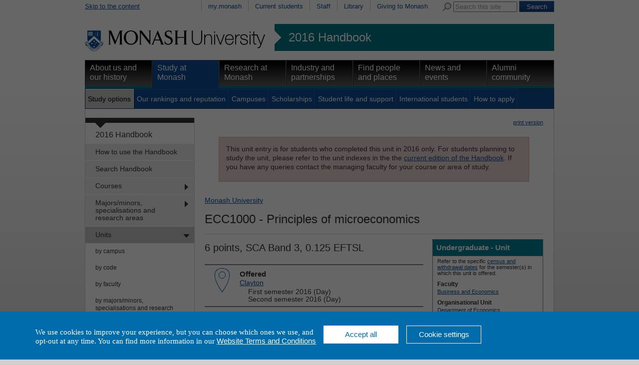

--- FILE ---
content_type: text/html
request_url: https://www3.monash.edu/pubs/2016handbooks/units/ECC1000.html
body_size: 31549
content:
<!DOCTYPE html PUBLIC "-//W3C//DTD XHTML 1.0 Transitional//EN"
    "http://www.w3.org/TR/xhtml1/DTD/xhtml1-transitional.dtd">
<html xmlns="http://www.w3.org/1999/xhtml" xml:lang="en" lang="en">
<head>
		<meta http-equiv="X-UA-Compatible" content="IE=9" /> 
    <title>ECC1000: Principles of microeconomics - 2016 Handbook - Monash University</title >
    <meta http-equiv="Content-Type" content="text/html; charset=utf-8" />
		<meta name="author" content="unitswww" />
		<meta name="date.review" scheme="ISO8601" content="2016-09-01" />
<meta name="dc.description" content="ECC1000: Principles of microeconomics"/>
<meta name="description" content="ECC1000: Principles of microeconomics"/>
<meta name="approver" content="Donna Aitken" />
<meta name="dc.title" content="ECC1000: Principles of microeconomics"/>
<meta name="dc.identifier" scheme="uri" content="http://www.monash.edu.au/www/pubs/2016handbooks/units/ECC1000.html"/> 



<link rel="stylesheet" href="/assets-global/monash/styles/reset.css" type="text/css" />
<link rel="stylesheet" href="/assets-global/monash/styles/monash.css" type="text/css" />
<link rel="stylesheet" href="/assets-global/monash/styles/header.css" type="text/css" />
<link rel="stylesheet" href="/assets-global/monash/styles/highlight-box.css" type="text/css" />
<link rel="stylesheet" href="/assets-global/monash/styles/slide-box.css" type="text/css" />
<link rel="stylesheet" href="/assets-global/monash/styles/banner-carousel.css" type="text/css" />
<link rel="stylesheet" href="/assets-global/monash/styles/tabs.css" type="text/css" />
<!--[if IE]><link rel="stylesheet" href="/assets-global/monash/styles/tabs-ie.css" type="text/css" /><![endif]-->
<link rel="stylesheet" href="/assets-global/monash/styles/section-nav.css" type="text/css" />
<link rel="stylesheet" href="/assets-global/monash/styles/gallery.css" type="text/css" />
<link rel="stylesheet" href="/assets-global/monash/styles/footer.css" type="text/css" />
<link rel="stylesheet" href="/assets-global/monash/styles/socialmedia.css" type="text/css" />
<link rel="stylesheet" href="/assets-global/monash/styles/monash-universal.css" type="text/css" />
<!--[if IE 7]><link rel="stylesheet" href="/assets-global/monash/styles/ie7.css" type="text/css" /><![endif]-->
<!--[if IE 6]><link rel="stylesheet" href="/assets-global/monash/styles/ie6.css" type="text/css" /><![endif]-->



<script src="/assets-global/monash/js/current-jquery.js"></script> 
<script src="/assets-global/monash/js/current-jquery-ui.js"></script> 
<script src="/assets-global/monash/js/current-cycle.js"></script> 
<script src="/assets-global/monash/js/banner-carousel.js"></script>
<script src="/assets-global/monash/js/vertical-tabs.js"></script>
<script src="/assets-global/monash/js/jquery.twitter-feed.js"></script>
<script src="/assets-global/monash/js/date.js"></script>
<script src="/assets-global/monash/js/clearinput.js"></script>

<!--MONASH GA -->
<script src="/assets-global/monash/js/monash_ga.js"></script>
<!-- GA changed for tag manager and moved to just after body-->


<!--OTHER HEADERS-->
<!-- BRANCH SPECIFIC HEADERS --><link rel="stylesheet" href="/pubs/2016handbooks/assets/styles/handbooks.css" type="text/css"    /><link rel="stylesheet" href="/pubs/2016handbooks/assets/styles/print-handbooks.css" type="text/css" media="print"   />
</head>	
<body id="content_page">
<!-- Google Tag Manager -->
<noscript><iframe src="//www.googletagmanager.com/ns.html?id=GTM-TX9XZL" height="0" width="0" style="display:none;visibility:hidden"></iframe></noscript><script>(function(w,d,s,l,i){w[l]=w[l]||[];w[l].push({'gtm.start': new Date().getTime(),event:'gtm.js'});var f=d.getElementsByTagName(s)[0], j=d.createElement(s),dl=l!='dataLayer'?'&l='+l:'';j.async=true;j.src= '//www.googletagmanager.com/gtm.js?id='+i+dl;f.parentNode.insertBefore (j,f); })(window,document,'script','dataLayer','GTM-TX9XZL');</script> 

<!-- End Google Tag Manager -->

	<div class="outer_frame_960">
	<div class="inner_frame_940">


<div class="pub_admin"><!--Do not move this area away from the top of the doc-->
<p class="pub_admin_section">units</p>
<p class="pub_admin_filename">ECC1000</p>
<p class="pub_admin_faculty">Faculty of Business and Economics</p>
<div class="print-date">

<span class="print-date-updated"> 18 September 2017 </span>
<span class="print-date-printed"> 21 January 2026 </span>
</div>
</div>

<!--   H E A D E R   D Y N A M I C A L L Y   I N C L U D E D  -->




<div id="header" >
<div id="skip"><a href="#content" title="Skip to the content">Skip to the content</a></div>
<div id="header_navigation" class="nav"><div id="universal_search">
<form action="http://search.monash.edu/" id="searchbox_001621737867968046729:nsl4i5alcty" name="searchbox_001621737867968046729:nsl4i5alcty">
<label for="q" class="search">Search Monash</label>
<img alt="" src="/assets-global/monash/images/template/search.png"/>
<input type="hidden" value="001621737867968046729:nsl4i5alcty" name="cx"/>
<input type="hidden" value="FORID:11" name="cof"/>
<input class="clear-input initial-colour" type="text" size="40" name="q" id="q" value="Search this site"/> 
<input class="form-submit" type="submit" value="Search" name="sa"/>
</form>
</div><!--end search-->
 <ul><li ><a href="https://my.monash.edu.au/" title="my.monash portal">my.monash</a></li>
<li ><a href="http://www.monash.edu.au/students/" title="Information for students currently enrolled at Monash University">Current students</a></li>
<li ><a href="https://my.monash.edu.au/staff/" title="Information for staff members at Monash University">Staff</a></li>
<li ><a href="http://www.lib.monash.edu.au/" title="Monash Libraries">Library</a></li>
<li ><a href="http://www.monash.edu.au/giving/" title="Alumni">Giving to Monash</a></li>
</ul></div><!-- end prenav-->
<div class="clear"></div>
<div id="logorow" class="faculty-header">
<div id="home"><a  href="http://www.monash.edu.au/" title="Home"><img src="/assets-global/monash/images/template/monash-logo.png" alt="Monash University" /></a> </div>
<div id="subsite"><a href="http://www.monash.edu.au/pubs/2016handbooks/">2016 Handbook</a></div><div class="clear"></div> 

</div><!--end logo row-->
<div id="primary_navigation" class="nav highlight-color ">
<ul>
<li class=""><a class="primary-of-seven   primary-one-of-seven" href="http://www.monash.edu.au/about/" title="About Monash University">About us and our history</a></li>
<li class=" active"><a class="primary-of-seven   primary-two-of-seven" href="http://www.monash.edu.au/study/" title="Information for people planning to study at one of Monash's many campuses">Study at Monash</a></li>
<li class=""><a class="primary-of-seven   primary-three-of-seven" href="http://www.monash.edu.au/research/" title="">Research at Monash</a></li>
<li class=""><a class="primary-of-seven   primary-four-of-seven" href="http://www.monash.edu.au/industry/" title="Cooperative ventures in research">Industry and partnerships</a></li>
<li class=""><a class="primary-of-seven   primary-five-of-seven" href="http://www.monash.edu.au/people/" title="">Find people and places</a></li>
<li class=""><a class="primary-of-seven   primary-six-of-seven" href="http://www.monash.edu.au/news/" title="">News and events</a></li>
<li class=""><a class="primary-of-seven   primary-seven-of-seven" href="http://www.monash.edu.au/alumni/" title="">Alumni community</a></li>
</ul></div>

<div class="clear"></div>
<div id="secondary_navigation" class="nav"><ul><li class="active"><a class="secondary-of-seven  secondary-one-of-seven" href="http://www.monash.edu.au/study/options/" title="Pick one of the 1300 courses at Monash University">Study options</a></li>
<li><a class="secondary-of-seven  secondary-two-of-seven" href="http://www.monash.edu.au/study/rankings/" title="">Our rankings and reputation</a></li>
<li><a class="secondary-of-seven  secondary-three-of-seven" href="http://www.monash.edu.au/study/campuses/" title="About Monash Campuses">Campuses</a></li>
<li><a class="secondary-of-seven  secondary-four-of-seven" href="http://www.monash.edu.au/study/scholarships/" title="">Scholarships</a></li>
<li><a class="secondary-of-seven  secondary-five-of-seven" href="http://www.monash.edu.au/study/life/" title="">Student life and support</a></li>
<li><a class="secondary-of-seven  secondary-six-of-seven" href="http://www.monash.edu.au/study/international/" title="">International students</a></li>
<li><a class="secondary-of-seven  secondary-seven-of-seven" href="http://www.monash.edu.au/study/apply/" title="">How to apply</a></li>
<li class="null"></li></ul><div class="clear"></div>
</div>

<div class="clear"></div>
</div> <!-- /header -->






<div class="content_frame">
<div id="section-nav"><!-- SECTION NAVIGATION-->


<!-- /prod/main/prod/www/pubs/2016handbooks/WORKAREA/main<br/>
<br>new L: 1 s: 0 t:0 m:-1 l:-1
<br>new L: 1 s: 0 t:1 m:-1 l:-1
<br>new L: 1 s: 0 t:2 m:-1 l:-1
<br>new L: 2 s: 0 t:2 m:0 l:-1
<br>new L: 2 s: 0 t:2 m:1 l:-1
<br>new L: 2 s: 0 t:2 m:2 l:-1
<br>new L: 2 s: 0 t:2 m:3 l:-1
<br>new L: 2 s: 0 t:2 m:4 l:-1
<br>new L: 2 s: 0 t:2 m:5 l:-1
<br>new L: 2 s: 0 t:2 m:6 l:-1
<br>new L: 2 s: 0 t:2 m:7 l:-1
<br>new L: 2 s: 0 t:2 m:8 l:-1
<br>new L: 2 s: 0 t:2 m:9 l:-1
<br>new L: 2 s: 0 t:2 m:10 l:-1
<br>new L: 2 s: 0 t:2 m:11 l:-1
<br>new L: 1 s: 0 t:3 m:11 l:-1
<br>new L: 2 s: 0 t:3 m:0 l:-1
<br>new L: 2 s: 0 t:3 m:1 l:-1
<br>new L: 2 s: 0 t:3 m:2 l:-1
<br>new L: 2 s: 0 t:3 m:3 l:-1
<br>new L: 2 s: 0 t:3 m:4 l:-1
<br>new L: 2 s: 0 t:3 m:5 l:-1
<br>new L: 2 s: 0 t:3 m:6 l:-1
<br>new L: 2 s: 0 t:3 m:7 l:-1
<br>new L: 2 s: 0 t:3 m:8 l:-1
<br>new L: 2 s: 0 t:3 m:9 l:-1
<br>new L: 2 s: 0 t:3 m:10 l:-1
<br>new L: 1 s: 0 t:4 m:10 l:-1
<br>new L: 2 s: 0 t:4 m:0 l:-1
<br>new L: 2 s: 0 t:4 m:1 l:-1
<br>new L: 2 s: 0 t:4 m:2 l:-1
<br>new L: 2 s: 0 t:4 m:3 l:-1
<br>new L: 2 s: 0 t:4 m:4 l:-1
<br>new L: 2 s: 0 t:4 m:5 l:-1
<br>new L: 2 s: 0 t:4 m:6 l:-1
<br>new L: 2 s: 0 t:4 m:7 l:-1
<br>new L: 2 s: 0 t:4 m:8 l:-1
<br>new L: 2 s: 0 t:4 m:9 l:-1
<br>new L: 1 s: 0 t:5 m:9 l:-1
<br>new L: 1 s: 0 t:6 m:-1 l:-1
<br>new L: 1 s: 0 t:7 m:-1 l:-1
<br>new L: 1 s: 0 t:8 m:-1 l:-1
<br>new L: 2 s: 0 t:8 m:0 l:-1
<br>new L: 2 s: 0 t:8 m:1 l:-1
<br>new L: 1 s: 0 t:9 m:1 l:-1
<br>new L: 1 s: 0 t:10 m:-1 l:-1
<br>new L: 1 s: 0 t:11 m:-1 l:-1
<br>1HASHNo submenu here<br>

<br>No submenu for How to use the Handbook<br>1HASHNo submenu here<br>

<br>No submenu for Search Handbooks using google<br>1HASHAdding  has_submenu to Courses<br>
SUBITEM: TeamSite::DCRnode=ARRAY(0x4c1fe0)<br>
SUBPATTERNS: /pubs/2016handbooks/courses/index-byclassification-comprehensive.html<br>
SUBITEM: TeamSite::DCRnode=ARRAY(0x4c3d2c)<br>
SUBPATTERNS: /pubs/2016handbooks/courses/index-byclassification-specialist.html<br>
SUBITEM: TeamSite::DCRnode=ARRAY(0x4c606c)<br>
SUBPATTERNS: /pubs/2016handbooks/courses/index-byawardtype-singledegree.html<br>
SUBITEM: TeamSite::DCRnode=ARRAY(0x4c7fb4)<br>
SUBPATTERNS: /pubs/2016handbooks/courses/index-byawardtype-doubledegree.html<br>
SUBITEM: TeamSite::DCRnode=ARRAY(0x4cad04)<br>
SUBPATTERNS: /pubs/2016handbooks/courses/index-bytype-one-yearhonours.html<br>
SUBITEM: TeamSite::DCRnode=ARRAY(0x4cd84c)<br>
SUBPATTERNS: /pubs/2016handbooks/courses/index-bycampus<br>
SUBITEM: TeamSite::DCRnode=ARRAY(0x4cfd9c)<br>
SUBPATTERNS: /pubs/2016handbooks/courses/index-bycode<br>
SUBITEM: TeamSite::DCRnode=ARRAY(0x4d2bb4)<br>
SUBPATTERNS: /pubs/2016handbooks/courses/index-byfaculty<br>
SUBITEM: TeamSite::DCRnode=ARRAY(0x4d4a4c)<br>
SUBPATTERNS: /pubs/2016handbooks/courses/index-bytitle<br>
SUBITEM: TeamSite::DCRnode=ARRAY(0x4d7f24)<br>
SUBPATTERNS: /pubs/2016handbooks/courses/index-bytype<br>
SUBITEM: TeamSite::DCRnode=ARRAY(0x4da0a0)<br>
SUBPATTERNS: /pubs/2016handbooks/courses/index-bymode-off-campus.html<br>
SUBITEM: TeamSite::DCRnode=ARRAY(0x4dc9c8)<br>
SUBPATTERNS: /pubs/2016handbooks/maps/<br>

<br>Submenu for Courses<br>2HASHNo submenu here<br>

<br>No submenu for Comprehensive courses<br>2HASHNo submenu here<br>

<br>No submenu for Specialist courses<br>2HASHNo submenu here<br>

<br>No submenu for Single degrees<br>2HASHNo submenu here<br>

<br>No submenu for Double degrees<br>2HASHNo submenu here<br>

<br>No submenu for One-year honours<br>2HASHNo submenu here<br>

<br>No submenu for by campus<br>2HASHNo submenu here<br>

<br>No submenu for by code<br>2HASHNo submenu here<br>

<br>No submenu for by faculty<br>2HASHNo submenu here<br>

<br>No submenu for by title<br>2HASHNo submenu here<br>

<br>No submenu for by type<br>2HASHNo submenu here<br>

<br>No submenu for by off-campus<br>2HASHNo submenu here<br>

<br>No submenu for **Course maps<br>1HASHAdding  has_submenu to Majors/minors, specialisations and research areas<br>
SUBITEM: TeamSite::DCRnode=ARRAY(0x4e16f8)<br>
SUBPATTERNS: /pubs/2016handbooks/aos/index-bydomain_type-minor.html<br>
SUBITEM: TeamSite::DCRnode=ARRAY(0x4e4ba8)<br>
SUBPATTERNS: /pubs/2016handbooks/aos/index-bydomain_type-major.html<br>
SUBITEM: TeamSite::DCRnode=ARRAY(0x4e7638)<br>
SUBPATTERNS: /pubs/2016handbooks/aos/index-bydomain_type-extended-major.html<br>
SUBITEM: TeamSite::DCRnode=ARRAY(0x4e9f18)<br>
SUBPATTERNS: /pubs/2016handbooks/aos/index-bydomain_type-ug-specialisation.html<br>
SUBITEM: TeamSite::DCRnode=ARRAY(0x4ec9c8)<br>
SUBPATTERNS: /pubs/2016handbooks/aos/index-bydomain_type-honours-research-area.html<br>
SUBITEM: TeamSite::DCRnode=ARRAY(0x4ee354)<br>
SUBPATTERNS: /pubs/2016handbooks/aos/index-bydomain_type-pg-specialisation.html<br>
SUBITEM: TeamSite::DCRnode=ARRAY(0x4f145c)<br>
SUBPATTERNS: /pubs/2016handbooks/aos/index-bydomain_type-pg-research-area.html<br>
SUBITEM: TeamSite::DCRnode=ARRAY(0x4f433c)<br>
SUBPATTERNS: /pubs/2016handbooks/aos/index-bycampus<br>
SUBITEM: TeamSite::DCRnode=ARRAY(0x4f664c)<br>
SUBPATTERNS: /pubs/2016handbooks/aos/index-byfaculty<br>
SUBITEM: TeamSite::DCRnode=ARRAY(0x4f8b04)<br>
SUBPATTERNS: /pubs/2016handbooks/aos/index-bytitle<br>
SUBITEM: TeamSite::DCRnode=ARRAY(0x4fb58c)<br>
SUBPATTERNS: /pubs/2016handbooks/aos/search<br>

<br>Submenu for Majors/minors, specialisations and research areas<br>2HASHNo submenu here<br>

<br>No submenu for Minors<br>2HASHNo submenu here<br>

<br>No submenu for Majors<br>2HASHNo submenu here<br>

<br>No submenu for Extended majors<br>2HASHNo submenu here<br>

<br>No submenu for Undergraduate specialisations<br>2HASHNo submenu here<br>

<br>No submenu for Honours research areas<br>2HASHNo submenu here<br>

<br>No submenu for Postgraduate specialisations<br>2HASHNo submenu here<br>

<br>No submenu for Postgraduate research areas<br>2HASHNo submenu here<br>

<br>No submenu for by campus<br>2HASHNo submenu here<br>

<br>No submenu for by faculty<br>2HASHNo submenu here<br>

<br>No submenu for by title<br>2HASHNo submenu here<br>

<br>No submenu for **Browse majors/minors, specialisations and research areas<br>1HASHAdding  has_submenu to Units<br>
SUBITEM: TeamSite::DCRnode=ARRAY(0x5014ec)<br>
SUBPATTERNS: /pubs/2016handbooks/units/index-bycampus<br>
SUBITEM: TeamSite::DCRnode=ARRAY(0x503220)<br>
SUBPATTERNS: /pubs/2016handbooks/units/index-bycode<br>
SUBITEM: TeamSite::DCRnode=ARRAY(0x505f48)<br>
SUBPATTERNS: /pubs/2016handbooks/units/index-byfaculty<br>
SUBITEM: TeamSite::DCRnode=ARRAY(0x5085d0)<br>
SUBPATTERNS: /pubs/2016handbooks/units/index-byarea-of-study<br>
SUBITEM: TeamSite::DCRnode=ARRAY(0x50b0d0)<br>
SUBPATTERNS: /pubs/2016handbooks/units/index-bymode-off-campus.html<br>
SUBITEM: TeamSite::DCRnode=ARRAY(0x50df08)<br>
SUBPATTERNS: /pubs/2016handbooks/units/index-byou<br>
SUBITEM: TeamSite::DCRnode=ARRAY(0x510610)<br>
SUBPATTERNS: /pubs/2016handbooks/units/index-byteaching-period<br>
SUBITEM: TeamSite::DCRnode=ARRAY(0x5132a0)<br>
SUBPATTERNS: /pubs/2016handbooks/units/index-bytitle<br>
SUBITEM: TeamSite::DCRnode=ARRAY(0x515570)<br>
SUBPATTERNS: /pubs/2016handbooks/units/index-byadmin-category<br>
SUBITEM: TeamSite::DCRnode=ARRAY(0x5182e4)<br>
SUBPATTERNS: /pubs/2016handbooks/units/search<br>

<br>Submenu for Units<br>2HASHNo submenu here<br>

<br>No submenu for by campus<br>2HASHNo submenu here<br>

<br>No submenu for by code<br>2HASHNo submenu here<br>

<br>No submenu for by faculty<br>2HASHNo submenu here<br>

<br>No submenu for by majors/minors, specialisations and research areas<br>2HASHNo submenu here<br>

<br>No submenu for by off-campus<br>2HASHNo submenu here<br>

<br>No submenu for by school, department, centre<br>2HASHNo submenu here<br>

<br>No submenu for by teaching period<br>2HASHNo submenu here<br>

<br>No submenu for by title<br>2HASHNo submenu here<br>

<br>No submenu for by admin unit (staff only)<br>2HASHNo submenu here<br>

<br>No submenu for **Browse units<br>1HASHNo submenu here<br>

<br>No submenu for Unit Guides<br>1HASHNo submenu here<br>

<br>No submenu for Change register<br>1HASHNo submenu here<br>

<br>No submenu for Archived Handbooks<br>1HASHAdding  has_submenu to Faculty information <br>
SUBITEM: TeamSite::DCRnode=ARRAY(0x52669c)<br>
SUBPATTERNS: /pubs/2016handbooks/undergrad/
<br>
SUBITEM: TeamSite::DCRnode=ARRAY(0x5294ac)<br>
SUBPATTERNS: /pubs/2016handbooks/postgrad/
<br>

<br>Submenu for Faculty information <br>2HASHNo submenu here<br>

<br>No submenu for for undergraduate and honours<br>2HASHNo submenu here<br>

<br>No submenu for for postgraduate and research<br>1HASHNo submenu here<br>

<br>No submenu for Legislation and policies<br>1HASHNo submenu here<br>

<br>No submenu for Help and advice<br>1HASHNo submenu here<br>

<br>No submenu for Related information -->
<div id="tertiary" class="section-nav">
<div class="section-nav-title font-16"><a href="/pubs/2016handbooks/">2016 Handbook</a></div>
<ul class="font-14">	<li class=" first-menu-item"><a class=" first-menu-link" href="/pubs/2016handbooks/how-to-use-the-handbook.html" title="How to use the Handbook">How to use the Handbook</a></li>
	<li class=""><a class="" href="/pubs/2016handbooks/search.html" title="Search Handbooks using google">Search Handbook</a></li>
	<li class=" has_submenu"><a class="" href="/pubs/2016handbooks/courses/" title="Courses">Courses</a>
	
	</li>
	<li class=" has_submenu"><a class="" href="/pubs/2016handbooks/aos/index.html" title="Majors/minors, specialisations and research areas">Majors/minors, specialisations and research areas</a>
	
	</li>
	<li class="active  has_submenu"><a class="" href="/pubs/2016handbooks/units/" title="Units">Units</a>
	<ul class="font-12">
		<li class=" first-menu-item"><a class=" first-menu-link" href="/pubs/2016handbooks/units/index-bycampus.html" title="by campus">by campus</a></li>
		<li class=""><a class="" href="/pubs/2016handbooks/units/index-bycode.html" title="by code">by code</a></li>
		<li class=""><a class="" href="/pubs/2016handbooks/units/index-byfaculty.html" title="by faculty">by faculty</a></li>
		<li class=""><a class="" href="/pubs/2016handbooks/units/index-byarea-of-study.html" title="by majors/minors, specialisations and research areas">by majors/minors, specialisations and research areas</a></li>
		<li class=""><a class="" href="/pubs/2016handbooks/units/index-bymode-off-campus.html" title="by off-campus">by off-campus</a></li>
		<li class=""><a class="" href="/pubs/2016handbooks/units/index-byou.html" title="by school, department, centre">by school, department, centre</a></li>
		<li class=""><a class="" href="/pubs/2016handbooks/units/index-byteaching-period.html" title="by teaching period">by teaching period</a></li>
		<li class=""><a class="" href="/pubs/2016handbooks/units/index-bytitle.html" title="by title">by title</a></li>
		<li class=""><a class="" href="/pubs/2016handbooks/units/index-byadmin-category.html" title="by admin unit (staff only)">by admin unit (staff only)</a></li>
		<li class=""><a class="" href="/pubs/2016handbooks/units/search" title="**Browse units">**Browse units</a></li>
	</ul>
	</li>
	<li class=""><a class="" href="https://unitguidemanager.monash.edu/search" title="Unit Guides">Unit Guides</a></li>
	<li class=""><a class="" href="/pubs/2016handbooks/2016-change-register.html" title="Change register">Change register</a></li>
	<li class=""><a class="" href="/pubs/2016handbooks/archive.html" title="Archived Handbooks">Archived Handbooks</a></li>
	<li class=" has_submenu"><a class="" href="/pubs/2016handbooks/facultyinfo.html" title="Faculty information ">Faculty information </a>
	
	</li>
	<li class=""><a class="" href="/pubs/2016handbooks/policy/index.html" title="Legislation and policies">Legislation and policies</a></li>
	<li class=""><a class="" href="/pubs/2016handbooks/helpandadvice.html" title="Help and advice">Help and advice</a></li>
	<li class=""><a class="" href="/pubs/2016handbooks/relatedinfo.html" title="Related information">Related information</a></li>
</ul>
</div><!--end section-nav-->



</div>


<div class="content w678 ">
<p class="print"><img alt="" src="http://assets.monash.edu.au/images/print-icon.gif" /><a href="http://www.its.monash.edu.au/non-cms/staff/web/Convert3PDF/urlsupply-convert2pdf.php?urlhost=www.monash.edu&urlpage=/pubs/2016handbooks/units/ECC1000.html">print version</a></p>

<div class="archive">


<p>This unit entry is for students who completed this unit in 2016 only. For students planning to study the unit, please refer to the unit indexes in the the <a href="http://www.monash.edu.au/pubs/handbooks/units/">current edition of the Handbook</a>.  If you have any queries contact the managing faculty for your course or area of study.</p>
</div>


<HTML>
<BODY>
<div><a href='http://www.monash.edu.au/'>Monash University</a> </div>
</BODY></HTML>

<a name="content"></a><h1>
<span class="banner_bus"><span class="unitcode">ECC1000</span> - Principles of microeconomics</span>
</h1>
<h2>6 points, SCA Band 3, 0.125 EFTSL</h2>


<div class="content-column w678">
	<div>
<!--for possible future formatting options-->

<div class="unit-info-box" id="box-ECC1000">
<div class="unit-info-box-heading heading_bus">Undergraduate - Unit</div>
<p class="pub_highlight_value">Refer to the specific 
<a href="http://monash.edu/enrolments/dates/census.html">census and withdrawal dates</a> for the semester(s) in which this unit is offered.</p>
<p class="pub_highlight_heading">Faculty</p><p class="pub_highlight_value"><a href="index-byfaculty-bus.html"> Business and Economics</a></p>
<p class="pub_highlight_heading">Organisational Unit</p><p class="pub_highlight_value" ><a href="index-byou-department-of-economics.html">Department of Economics</a></p>
<p class="pub_highlight_heading">Coordinator(s)</p><p class="pub_highlight_value" ><!--multiple-->Professor Stephen King (Clayton, First semester); Dr Shahriar Kabir (Malaysia, First semester); Dr Vinod Mishra (Second semester)</p>
</div>
<div class="pub_preamble pub_unit_preamble_skinny" id="preamble-ECC1000"><div class="preamble_entry"><div class="pubs_preamble_icon icon_mode"></div>
<p class="pub_preamble_heading">Offered</p><div class="pub_preamble_value" ><p><a href="index-bycampus-clayton.html">Clayton</a></p><ul class="pub_preamble_value_offerings"><li>First semester 2016 (Day)</li><li>Second semester 2016 (Day)</li></ul></div></div><!--preamble entry-->
</div><!--/end premable-->
<h3 class="pub_heading uge-synopsis">Synopsis</h3>
<div class=" uge-synopsis-content" style=""><p>
The nature and scope of economics; different economic systems; economic policy analysis and evaluation; main bodies of economic thought; examples of household, business and government economic decision problems; consumer choice, product demand and factor supply; enterprise choice, product supply and factor demand; market analyses of contemporary issues; competitive market long run equilibrium; market power; market failure and concerns for efficiency and equity; government involvement in the Australian economy.
</p>
</div>
<h3 class="pub_heading uge-outcomes">Outcomes</h3>
<div class=" uge-outcomes-content" style=""><p>
The learning goals associated with this unit are to:</p><ol start="1"><li> be familiar with the 'economic way of thinking' about a broad range of individual, business and government choices and decisions</li><li> apply economic principles to explain and analyse Australian economic institutions, economic decisions and performance</li><li> make informed and critical assessment and criticism of the public debate on many economic policy issues</li><li> proceed to the study of other economics units which have an introduction to microeconomics as a prerequisite.</li></ol><p>
</p>
</div>
<h3 class="pub_heading uge-assessment">Assessment</h3>
<div class=" uge-assessment-content" style=""><p>
Within semester assessment: 40%<br/>
Examination: 60%
</p>
</div>
<h3 class="pub_heading uge-workload-requirements">Workload requirements</h3>
<div class=" uge-workload-requirements-content" style=""><p>
Minimum total expected workload to achieve the learning outcomes for this unit is 144 hours per semester typically comprising a mixture of scheduled learning activities and independent study.  Independent study may include associated readings, assessment and preparation for scheduled activities. The unit requires on average three/four hours of scheduled activities per week. Scheduled activities may include a combination of teacher directed learning, peer directed learning and online engagement.
</p>
<p>See also <a href="http://www.monash.edu.au/timetables/">Unit timetable information</a></p></div>
<h3 class="pub_heading uge-chief-examiners">Chief examiner(s)</h3>
<div class=" uge-chief-examiners-content" style=""><p>
<a href="http://directory.monash.edu.au/cgi-bin/staffsearch/staffsearch?name=Stephen King">Professor Stephen King</a> (First semester) <br /><a href="http://directory.monash.edu.au/cgi-bin/staffsearch/staffsearch?name=Vinod Mishra">Dr Vinod Mishra</a> (Second semester) <br />
</p>
</div>
<h3 class="pub_heading uge-co-requisites">Co-requisites</h3>
<div class=" uge-co-requisites-content" style=""><p>
Students must be enrolled in one of the following courses to undertake this unit: 0023, 0169, 0170, 0179, 0542, 0546, 0548, 1185, 1319, 1320, 1469, 2015, 2016, 2017, 2026, 2630, 3050, 3176, 3178, 3804, 3805, 3823, 3830, 3834, 4097, 4403, 4410, 4417, 4419, 4425, 4428, 4615 or 4097.
</p>
</div>

</div>

<div class="clear"></div>
</div> <!-- edn content column -->
</div> <!-- end content -->
<div class="clear"></div>

</div> <!-- end content_frame-->


<img class="dropshadow" src="/assets-global/monash/images/template/dropshadow-4-col.png" />

<!--footer-->
<div class="clear"></div>
<div id="footer">
	<div class="footer">&nbsp;</div>
			
<div class="column first_in_column">
<h2 class="h25">Quick links</h2>
<ul>
<li><a href="//www.monash.edu.au/students/key-dates/ " title="Important dates">Important dates</a></li>
<li><a href="//www.monash.edu.au/payments/" title="Pay online">Pay online</a></li>
<li><a href="//www.monash.edu.au/library/" title="Library">Library</a></li>
<li><a href="/people/maps/" title="Campus and Location maps">Maps</a></li>
<li><a href="//www.monash.edu.au/jobs/" title="Jobs at Monash">Jobs at Monash</a></li>
<li><a href="/about/glance/social-inclusion/indigenous/" title="Indigenous Australians">Indigenous Australians</a></li>
</ul>
<div class="clear"></div>
</div><!--end column 0 -->
			
<div class="column ">
<h2 class="h25">About Monash</h2>
<ul>
<li><a href="/faculties.html" title="Faculties">Faculties</a></li>
<li><a href="/study/campuses/" title="Campuses">Campuses</a></li>
<li><a href="/a-z.html" title="A &ndash; Z Index">A &ndash; Z Index</a></li>
<li><a href="/people/contact.html" title="Contact Monash">Contact Monash</a></li>
<li><a href="//www.monash.edu.au/news/releases/" title="Media releases">Media releases</a></li>
<li><a href="/study/rankings/more.html" title="Our approach to education">Our approach to education</a></li>
</ul>
<div class="clear"></div>
</div><!--end column 1 -->
			
<div class="column ">
<h2 class="h25">On our site</h2>
<ul>
<li><a href="//www.monash.edu.au/students/" title="Current students">Current students</a></li>
<li><a href="https://my.monash.edu.au/staff/" title="Staff">Staff</a></li>
<li><a href="/sitemap.html" title="Sitemap">Sitemap</a></li>
</ul>
<div class="clear"></div>
</div><!--end column 2 -->
			<div class="column last_in_column">
<div class="footer-group-of-eight">
<span class="footer-title">A member of</span>
<a href="//www.go8.edu.au/"><img alt="Monash University is a member of the group of eight Australian Universities" id="go8-img" src="/assets-global/monash/images/template/go8-no-whitespace-black.png"/></a>
</div> <!--/group-of-eight-->
</div><!--/end column 4-->

		<div class="clear"></div>

<div class="detail">

<p>
Authorised by: Manager, Curriculum and Publications.<br/> 
Maintained by: <a href='mailto:publications@monash.edu.au'>Curriculumn and Publications</a>.<br/> 
Last updated:   18 September 2017. 
</p>
</div> <!-- end detail-->
<div class="detail">
<p>
<a href="//www.copyright.monash.edu/">Copyright</a> &copy;   2026 <a href="//www.monash.edu.au/">Monash University</a>. ABN 12 377 614 012 - 
<a href="//www.monash.edu.au/accessibility.html">Accessibility</a> - 
<a href="//www.monash.edu.au/caution.html">Caution</a> - 
<a href="//www.monash.edu.au/privacy.html">Privacy</a><br/>
Monash University CRICOS Provider Number: 00008C, Monash College CRICOS Provider
 Number: 01857J
</p>
</div>

<div id="footer-traditional">
<a href="//monash.edu/about/glance/social-inclusion/indigenous/"><img alt="
" id="footer-flag" src="/assets-global/monash/images/template/flag.jpg"></a>
<p>We acknowledge and pay respects to the Elders and Traditional Owners of the land on which our Australian campuses stand. <a href="//monash.edu/about
/glance/social-inclusion/indigenous/">Information for Indigenous Australians</a>
</p>
</div> <!-- end footer-traditional-->


<div class="clear"></div>

</div><!-- /footer-->
<!-- Reference: INC000000348982 -->
<!-- Google Code for Main list -->
<!-- Remarketing tags may not be associated with personally identifiable information or placed on pages related to sensitive categories. For instructions on adding this tag and more information on the above requirements, read the setup guide: google.com/ads/remarketingsetup -->
<script type="text/javascript">
/* <![CDATA[ */
var google_conversion_id = 964988817;
var google_conversion_label = "kZNBCP_1ugQQkZ-SzAM";
var google_custom_params = window.google_tag_params;
var google_remarketing_only = true;
/* ]]> */
</script>
<script type="text/javascript" src="//www.googleadservices.com/pagead/conversion.js">
</script>
<noscript>
<div style="display:inline;">
<img height="1" width="1" style="border-style:none;" alt="" src="//googleads.g.doubleclick.net/pagead/viewthroughconversion/964988817/?value=0&amp;label=kZNBCP_1ugQQkZ-SzAM&amp;guid=ON&amp;script=0"/>
</div>
</noscript>
<!--crazy egg-->



	
	</div> <!-- /inner_frame_940-->
	</div> <!-- /outer_frame_960 -->
</body>

</html>

	